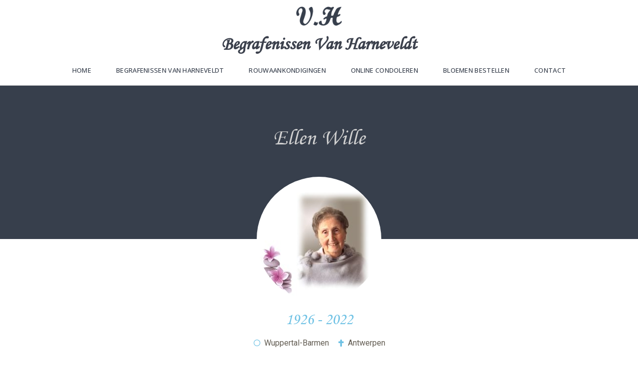

--- FILE ---
content_type: text/html; charset=UTF-8
request_url: https://www.vanharneveldt.be/rouwaankondigingen/ellen-wille/
body_size: 8271
content:
<!doctype html>
<html lang="nl-BE">
<head>
	<meta charset="UTF-8">
		<meta name="viewport" content="width=device-width, initial-scale=1">
	<link rel="profile" href="https://gmpg.org/xfn/11">
	<meta name='robots' content='index, follow, max-image-preview:large, max-snippet:-1, max-video-preview:-1' />

	<!-- This site is optimized with the Yoast SEO plugin v16.8 - https://yoast.com/wordpress/plugins/seo/ -->
	<title>Ellen Wille | Begrafenissen Van Harneveldt</title>
	<link rel="canonical" href="https://www.vanharneveldt.be/rouwaankondigingen/ellen-wille/" />
	<meta property="og:locale" content="nl_BE" />
	<meta property="og:type" content="article" />
	<meta property="og:title" content="Ellen Wille | Begrafenissen Van Harneveldt" />
	<meta property="og:url" content="https://www.vanharneveldt.be/rouwaankondigingen/ellen-wille/" />
	<meta property="og:site_name" content="Begrafenissen Van Harneveldt" />
	<meta property="article:modified_time" content="2022-03-24T10:21:32+00:00" />
	<meta property="og:image" content="https://www.vanharneveldt.be/wp-content/uploads/2022/03/vh-mevr-wille-ellen-25x-2-1.jpg" />
	<meta property="og:image:width" content="1123" />
	<meta property="og:image:height" content="1151" />
	<meta name="twitter:card" content="summary_large_image" />
	<script type="application/ld+json" class="yoast-schema-graph">{"@context":"https://schema.org","@graph":[{"@type":"Organization","@id":"https://www.vanharneveldt.be/#organization","name":"Begrafenissen Van Harneveldt","url":"https://www.vanharneveldt.be/","sameAs":[],"logo":{"@type":"ImageObject","@id":"https://www.vanharneveldt.be/#logo","inLanguage":"nl-BE","url":"https://www.vanharneveldt.be/wp-content/uploads/2021/04/favicon.png","contentUrl":"https://www.vanharneveldt.be/wp-content/uploads/2021/04/favicon.png","width":500,"height":500,"caption":"Begrafenissen Van Harneveldt"},"image":{"@id":"https://www.vanharneveldt.be/#logo"}},{"@type":"WebSite","@id":"https://www.vanharneveldt.be/#website","url":"https://www.vanharneveldt.be/","name":"Begrafenissen Van Harneveldt","description":"Begrafenissen | Crematies | Rouwcentrum | Rouwkransen","publisher":{"@id":"https://www.vanharneveldt.be/#organization"},"potentialAction":[{"@type":"SearchAction","target":{"@type":"EntryPoint","urlTemplate":"https://www.vanharneveldt.be/?s={search_term_string}"},"query-input":"required name=search_term_string"}],"inLanguage":"nl-BE"},{"@type":"ImageObject","@id":"https://www.vanharneveldt.be/rouwaankondigingen/ellen-wille/#primaryimage","inLanguage":"nl-BE","url":"https://www.vanharneveldt.be/wp-content/uploads/2022/03/vh-mevr-wille-ellen-25x-2-1.jpg","contentUrl":"https://www.vanharneveldt.be/wp-content/uploads/2022/03/vh-mevr-wille-ellen-25x-2-1.jpg","width":1123,"height":1151,"caption":"EPSON scanner Image"},{"@type":"WebPage","@id":"https://www.vanharneveldt.be/rouwaankondigingen/ellen-wille/#webpage","url":"https://www.vanharneveldt.be/rouwaankondigingen/ellen-wille/","name":"Ellen Wille | Begrafenissen Van Harneveldt","isPartOf":{"@id":"https://www.vanharneveldt.be/#website"},"primaryImageOfPage":{"@id":"https://www.vanharneveldt.be/rouwaankondigingen/ellen-wille/#primaryimage"},"datePublished":"2022-03-24T10:21:31+00:00","dateModified":"2022-03-24T10:21:32+00:00","breadcrumb":{"@id":"https://www.vanharneveldt.be/rouwaankondigingen/ellen-wille/#breadcrumb"},"inLanguage":"nl-BE","potentialAction":[{"@type":"ReadAction","target":["https://www.vanharneveldt.be/rouwaankondigingen/ellen-wille/"]}]},{"@type":"BreadcrumbList","@id":"https://www.vanharneveldt.be/rouwaankondigingen/ellen-wille/#breadcrumb","itemListElement":[{"@type":"ListItem","position":1,"name":"Home","item":"https://www.vanharneveldt.be/"},{"@type":"ListItem","position":2,"name":"Rouwaankondigingen","item":"https://www.vanharneveldt.be/rouwaankondigingen/"},{"@type":"ListItem","position":3,"name":"Ellen Wille"}]}]}</script>
	<!-- / Yoast SEO plugin. -->


<link rel="alternate" type="application/rss+xml" title="Begrafenissen Van Harneveldt &raquo; Feed" href="https://www.vanharneveldt.be/feed/" />
<link rel="alternate" type="application/rss+xml" title="Begrafenissen Van Harneveldt &raquo; reactiesfeed" href="https://www.vanharneveldt.be/comments/feed/" />
<link rel='stylesheet' id='wp-block-library-css'  href='https://www.vanharneveldt.be/wp-includes/css/dist/block-library/style.min.css?ver=061f6235082111e68c686958ddd08c85' type='text/css' media='all' />
<link rel='stylesheet' id='jet-engine-frontend-css'  href='https://www.vanharneveldt.be/wp-content/plugins/jet-engine/assets/css/frontend.css?ver=2.7.5' type='text/css' media='all' />
<link rel='stylesheet' id='hello-elementor-css'  href='https://www.vanharneveldt.be/wp-content/themes/hello-elementor/style.min.css?ver=2.3.1' type='text/css' media='all' />
<link rel='stylesheet' id='hello-elementor-child-css'  href='https://www.vanharneveldt.be/wp-content/themes/hello-theme-child/style.css?ver=1.0.0' type='text/css' media='all' />
<link rel='stylesheet' id='hello-elementor-theme-style-css'  href='https://www.vanharneveldt.be/wp-content/themes/hello-elementor/theme.min.css?ver=2.3.1' type='text/css' media='all' />
<link rel='stylesheet' id='elementor-icons-css'  href='https://www.vanharneveldt.be/wp-content/plugins/elementor/assets/lib/eicons/css/elementor-icons.min.css?ver=5.11.0' type='text/css' media='all' />
<link rel='stylesheet' id='elementor-animations-css'  href='https://www.vanharneveldt.be/wp-content/plugins/elementor/assets/lib/animations/animations.min.css?ver=3.1.4' type='text/css' media='all' />
<link rel='stylesheet' id='elementor-frontend-css'  href='https://www.vanharneveldt.be/wp-content/plugins/elementor/assets/css/frontend.min.css?ver=3.1.4' type='text/css' media='all' />
<link rel='stylesheet' id='elementor-post-1372-css'  href='https://www.vanharneveldt.be/wp-content/uploads/elementor/css/post-1372.css?ver=1724997151' type='text/css' media='all' />
<link rel='stylesheet' id='elementor-pro-css'  href='https://www.vanharneveldt.be/wp-content/plugins/elementor-pro/assets/css/frontend.min.css?ver=3.2.1' type='text/css' media='all' />
<link rel='stylesheet' id='elementor-global-css'  href='https://www.vanharneveldt.be/wp-content/uploads/elementor/css/global.css?ver=1619100965' type='text/css' media='all' />
<link rel='stylesheet' id='elementor-post-29-css'  href='https://www.vanharneveldt.be/wp-content/uploads/elementor/css/post-29.css?ver=1619100965' type='text/css' media='all' />
<link rel='stylesheet' id='elementor-post-32-css'  href='https://www.vanharneveldt.be/wp-content/uploads/elementor/css/post-32.css?ver=1765565481' type='text/css' media='all' />
<link rel='stylesheet' id='elementor-post-294-css'  href='https://www.vanharneveldt.be/wp-content/uploads/elementor/css/post-294.css?ver=1619166651' type='text/css' media='all' />
<link rel='stylesheet' id='google-fonts-1-css'  href='https://fonts.googleapis.com/css?family=Roboto%3A100%2C100italic%2C200%2C200italic%2C300%2C300italic%2C400%2C400italic%2C500%2C500italic%2C600%2C600italic%2C700%2C700italic%2C800%2C800italic%2C900%2C900italic%7CRoboto+Slab%3A100%2C100italic%2C200%2C200italic%2C300%2C300italic%2C400%2C400italic%2C500%2C500italic%2C600%2C600italic%2C700%2C700italic%2C800%2C800italic%2C900%2C900italic%7COpen+Sans%3A100%2C100italic%2C200%2C200italic%2C300%2C300italic%2C400%2C400italic%2C500%2C500italic%2C600%2C600italic%2C700%2C700italic%2C800%2C800italic%2C900%2C900italic&#038;ver=061f6235082111e68c686958ddd08c85' type='text/css' media='all' />
<link rel='stylesheet' id='elementor-icons-shared-0-css'  href='https://www.vanharneveldt.be/wp-content/plugins/elementor/assets/lib/font-awesome/css/fontawesome.min.css?ver=5.15.1' type='text/css' media='all' />
<link rel='stylesheet' id='elementor-icons-fa-solid-css'  href='https://www.vanharneveldt.be/wp-content/plugins/elementor/assets/lib/font-awesome/css/solid.min.css?ver=5.15.1' type='text/css' media='all' />
<link rel='stylesheet' id='elementor-icons-fa-regular-css'  href='https://www.vanharneveldt.be/wp-content/plugins/elementor/assets/lib/font-awesome/css/regular.min.css?ver=5.15.1' type='text/css' media='all' />
<link rel="https://api.w.org/" href="https://www.vanharneveldt.be/wp-json/" /><link rel="alternate" type="application/json" href="https://www.vanharneveldt.be/wp-json/wp/v2/ouwaankondigingen/796" /><link rel="EditURI" type="application/rsd+xml" title="RSD" href="https://www.vanharneveldt.be/xmlrpc.php?rsd" />
<link rel="wlwmanifest" type="application/wlwmanifest+xml" href="https://www.vanharneveldt.be/wp-includes/wlwmanifest.xml" /> 

<link rel='shortlink' href='https://www.vanharneveldt.be/?p=796' />
<link rel="alternate" type="application/json+oembed" href="https://www.vanharneveldt.be/wp-json/oembed/1.0/embed?url=https%3A%2F%2Fwww.vanharneveldt.be%2Frouwaankondigingen%2Fellen-wille%2F" />
<link rel="alternate" type="text/xml+oembed" href="https://www.vanharneveldt.be/wp-json/oembed/1.0/embed?url=https%3A%2F%2Fwww.vanharneveldt.be%2Frouwaankondigingen%2Fellen-wille%2F&#038;format=xml" />
<link rel="icon" href="https://www.vanharneveldt.be/wp-content/uploads/2021/04/favicon-150x150.png" sizes="32x32" />
<link rel="icon" href="https://www.vanharneveldt.be/wp-content/uploads/2021/04/favicon-300x300.png" sizes="192x192" />
<link rel="apple-touch-icon" href="https://www.vanharneveldt.be/wp-content/uploads/2021/04/favicon-300x300.png" />
<meta name="msapplication-TileImage" content="https://www.vanharneveldt.be/wp-content/uploads/2021/04/favicon-300x300.png" />
</head>
<body data-rsssl=1 class="ouwaankondigingen-template-default single single-ouwaankondigingen postid-796 wp-custom-logo elementor-default elementor-kit-1372 elementor-page-294">

		<div data-elementor-type="header" data-elementor-id="29" class="elementor elementor-29 elementor-location-header" data-elementor-settings="[]">
		<div class="elementor-section-wrap">
					<section class="elementor-section elementor-top-section elementor-element elementor-element-423c5c5 elementor-section-full_width elementor-hidden-tablet elementor-hidden-phone elementor-section-height-default elementor-section-height-default" data-id="423c5c5" data-element_type="section" data-settings="{&quot;background_background&quot;:&quot;classic&quot;}">
						<div class="elementor-container elementor-column-gap-default">
					<div class="elementor-column elementor-col-100 elementor-top-column elementor-element elementor-element-99c53d0" data-id="99c53d0" data-element_type="column">
			<div class="elementor-widget-wrap elementor-element-populated">
								<div class="elementor-element elementor-element-13abe3f elementor-widget elementor-widget-theme-site-logo elementor-widget-image" data-id="13abe3f" data-element_type="widget" data-widget_type="theme-site-logo.default">
				<div class="elementor-widget-container">
					<div class="elementor-image">
											<a href="https://www.vanharneveldt.be">
							<img width="500" height="224" src="https://www.vanharneveldt.be/wp-content/uploads/2021/04/logo.png" class="attachment-full size-full" alt="" loading="lazy" srcset="https://www.vanharneveldt.be/wp-content/uploads/2021/04/logo.png 500w, https://www.vanharneveldt.be/wp-content/uploads/2021/04/logo-300x134.png 300w" sizes="(max-width: 500px) 100vw, 500px" />								</a>
											</div>
				</div>
				</div>
				<div class="elementor-element elementor-element-b416b87 elementor-widget elementor-widget-heading" data-id="b416b87" data-element_type="widget" data-widget_type="heading.default">
				<div class="elementor-widget-container">
			<h1 class="elementor-heading-title elementor-size-default">Begrafenissen Van Harneveldt</h1>		</div>
				</div>
				<div class="elementor-element elementor-element-e6dc070 elementor-nav-menu__align-center elementor-nav-menu--indicator-classic elementor-nav-menu--dropdown-tablet elementor-nav-menu__text-align-aside elementor-nav-menu--toggle elementor-nav-menu--burger elementor-widget elementor-widget-nav-menu" data-id="e6dc070" data-element_type="widget" data-settings="{&quot;layout&quot;:&quot;horizontal&quot;,&quot;toggle&quot;:&quot;burger&quot;}" data-widget_type="nav-menu.default">
				<div class="elementor-widget-container">
						<nav role="navigation" class="elementor-nav-menu--main elementor-nav-menu__container elementor-nav-menu--layout-horizontal e--pointer-framed e--animation-fade"><ul id="menu-1-e6dc070" class="elementor-nav-menu"><li class="menu-item menu-item-type-post_type menu-item-object-page menu-item-home menu-item-23"><a href="https://www.vanharneveldt.be/" class="elementor-item">Home</a></li>
<li class="menu-item menu-item-type-post_type menu-item-object-page menu-item-24"><a href="https://www.vanharneveldt.be/begrafenissen-van-harneveldt/" class="elementor-item">Begrafenissen Van Harneveldt</a></li>
<li class="menu-item menu-item-type-post_type menu-item-object-page menu-item-28"><a href="https://www.vanharneveldt.be/overzicht-rouwaankondigingen/" class="elementor-item">Rouwaankondigingen</a></li>
<li class="menu-item menu-item-type-post_type menu-item-object-page menu-item-27"><a href="https://www.vanharneveldt.be/online-condoleren/" class="elementor-item">Online Condoleren</a></li>
<li class="menu-item menu-item-type-post_type menu-item-object-page menu-item-25"><a href="https://www.vanharneveldt.be/bloemen-bestellen/" class="elementor-item">Bloemen Bestellen</a></li>
<li class="menu-item menu-item-type-post_type menu-item-object-page menu-item-26"><a href="https://www.vanharneveldt.be/contact/" class="elementor-item">Contact</a></li>
</ul></nav>
					<div class="elementor-menu-toggle" role="button" tabindex="0" aria-label="Menu Toggle" aria-expanded="false">
			<i class="eicon-menu-bar" aria-hidden="true"></i>
			<span class="elementor-screen-only">Menu</span>
		</div>
			<nav class="elementor-nav-menu--dropdown elementor-nav-menu__container" role="navigation" aria-hidden="true"><ul id="menu-2-e6dc070" class="elementor-nav-menu"><li class="menu-item menu-item-type-post_type menu-item-object-page menu-item-home menu-item-23"><a href="https://www.vanharneveldt.be/" class="elementor-item">Home</a></li>
<li class="menu-item menu-item-type-post_type menu-item-object-page menu-item-24"><a href="https://www.vanharneveldt.be/begrafenissen-van-harneveldt/" class="elementor-item">Begrafenissen Van Harneveldt</a></li>
<li class="menu-item menu-item-type-post_type menu-item-object-page menu-item-28"><a href="https://www.vanharneveldt.be/overzicht-rouwaankondigingen/" class="elementor-item">Rouwaankondigingen</a></li>
<li class="menu-item menu-item-type-post_type menu-item-object-page menu-item-27"><a href="https://www.vanharneveldt.be/online-condoleren/" class="elementor-item">Online Condoleren</a></li>
<li class="menu-item menu-item-type-post_type menu-item-object-page menu-item-25"><a href="https://www.vanharneveldt.be/bloemen-bestellen/" class="elementor-item">Bloemen Bestellen</a></li>
<li class="menu-item menu-item-type-post_type menu-item-object-page menu-item-26"><a href="https://www.vanharneveldt.be/contact/" class="elementor-item">Contact</a></li>
</ul></nav>
				</div>
				</div>
					</div>
		</div>
							</div>
		</section>
				<section class="elementor-section elementor-top-section elementor-element elementor-element-71ccb42 elementor-section-full_width elementor-hidden-desktop elementor-section-height-default elementor-section-height-default" data-id="71ccb42" data-element_type="section" data-settings="{&quot;background_background&quot;:&quot;classic&quot;}">
						<div class="elementor-container elementor-column-gap-narrow">
					<div class="elementor-column elementor-col-50 elementor-top-column elementor-element elementor-element-4d3b52e" data-id="4d3b52e" data-element_type="column">
			<div class="elementor-widget-wrap elementor-element-populated">
								<div class="elementor-element elementor-element-6869172 elementor-widget elementor-widget-theme-site-logo elementor-widget-image" data-id="6869172" data-element_type="widget" data-widget_type="theme-site-logo.default">
				<div class="elementor-widget-container">
					<div class="elementor-image">
											<a href="https://www.vanharneveldt.be">
							<img width="500" height="224" src="https://www.vanharneveldt.be/wp-content/uploads/2021/04/logo.png" class="attachment-full size-full" alt="" loading="lazy" srcset="https://www.vanharneveldt.be/wp-content/uploads/2021/04/logo.png 500w, https://www.vanharneveldt.be/wp-content/uploads/2021/04/logo-300x134.png 300w" sizes="(max-width: 500px) 100vw, 500px" />								</a>
											</div>
				</div>
				</div>
					</div>
		</div>
				<div class="elementor-column elementor-col-50 elementor-top-column elementor-element elementor-element-5529751" data-id="5529751" data-element_type="column">
			<div class="elementor-widget-wrap elementor-element-populated">
								<div class="elementor-element elementor-element-974d32f elementor-tablet-align-right elementor-mobile-align-right elementor-widget elementor-widget-button" data-id="974d32f" data-element_type="widget" data-widget_type="button.default">
				<div class="elementor-widget-container">
					<div class="elementor-button-wrapper">
			<a href="#elementor-action%3Aaction%3Dpopup%3Aopen%26settings%3DeyJpZCI6IjMzNSIsInRvZ2dsZSI6dHJ1ZX0%3D" class="elementor-button-link elementor-button elementor-size-sm" role="button">
						<span class="elementor-button-content-wrapper">
						<span class="elementor-button-icon elementor-align-icon-right">
				<i aria-hidden="true" class="fas fa-bars"></i>			</span>
						<span class="elementor-button-text">Menu</span>
		</span>
					</a>
		</div>
				</div>
				</div>
					</div>
		</div>
							</div>
		</section>
				</div>
		</div>
				<div data-elementor-type="single-post" data-elementor-id="294" class="elementor elementor-294 elementor-location-single post-796 ouwaankondigingen type-ouwaankondigingen status-publish has-post-thumbnail hentry" data-elementor-settings="[]">
		<div class="elementor-section-wrap">
					<section class="elementor-section elementor-top-section elementor-element elementor-element-bd63235 elementor-section-height-min-height elementor-section-boxed elementor-section-height-default elementor-section-items-middle" data-id="bd63235" data-element_type="section" data-settings="{&quot;background_background&quot;:&quot;classic&quot;}">
						<div class="elementor-container elementor-column-gap-default">
					<div class="elementor-column elementor-col-100 elementor-top-column elementor-element elementor-element-2902c08" data-id="2902c08" data-element_type="column">
			<div class="elementor-widget-wrap elementor-element-populated">
								<div class="elementor-element elementor-element-74d3984 elementor-widget elementor-widget-heading" data-id="74d3984" data-element_type="widget" data-widget_type="heading.default">
				<div class="elementor-widget-container">
			<h2 class="elementor-heading-title elementor-size-default">Ellen Wille</h2>		</div>
				</div>
					</div>
		</div>
							</div>
		</section>
				<section class="elementor-section elementor-top-section elementor-element elementor-element-8e328a3 elementor-section-boxed elementor-section-height-default elementor-section-height-default" data-id="8e328a3" data-element_type="section">
						<div class="elementor-container elementor-column-gap-default">
					<div class="elementor-column elementor-col-100 elementor-top-column elementor-element elementor-element-d3c8cd7" data-id="d3c8cd7" data-element_type="column">
			<div class="elementor-widget-wrap elementor-element-populated">
								<div class="elementor-element elementor-element-9e5cb98 elementor-widget elementor-widget-image" data-id="9e5cb98" data-element_type="widget" data-widget_type="image.default">
				<div class="elementor-widget-container">
					<div class="elementor-image">
										<img src="https://www.vanharneveldt.be/wp-content/uploads/elementor/thumbs/vh-mevr-wille-ellen-25x-2-1-pmc0hmxzbmp5b0l417qt3xvimm00mozg69b51vbzno.jpg" title="EPSON scanner Image" alt="EPSON scanner Image" />											</div>
				</div>
				</div>
				<div class="elementor-element elementor-element-dc2c969 elementor-widget elementor-widget-heading" data-id="dc2c969" data-element_type="widget" data-widget_type="heading.default">
				<div class="elementor-widget-container">
			<h2 class="elementor-heading-title elementor-size-default">1926 - 2022</h2>		</div>
				</div>
				<div class="elementor-element elementor-element-653f482 elementor-icon-list--layout-inline elementor-align-center elementor-list-item-link-full_width elementor-widget elementor-widget-icon-list" data-id="653f482" data-element_type="widget" data-widget_type="icon-list.default">
				<div class="elementor-widget-container">
					<ul class="elementor-icon-list-items elementor-inline-items">
							<li class="elementor-icon-list-item elementor-inline-item">
											<span class="elementor-icon-list-icon">
							<i aria-hidden="true" class="far fa-circle"></i>						</span>
										<span class="elementor-icon-list-text">Wuppertal-Barmen</span>
									</li>
								<li class="elementor-icon-list-item elementor-inline-item">
											<span class="elementor-icon-list-icon">
							<i aria-hidden="true" class="fas fa-cross"></i>						</span>
										<span class="elementor-icon-list-text">Antwerpen</span>
									</li>
						</ul>
				</div>
				</div>
				<section class="elementor-section elementor-inner-section elementor-element elementor-element-852994e elementor-section-boxed elementor-section-height-default elementor-section-height-default" data-id="852994e" data-element_type="section">
						<div class="elementor-container elementor-column-gap-default">
					<div class="elementor-column elementor-col-50 elementor-inner-column elementor-element elementor-element-9f173b9" data-id="9f173b9" data-element_type="column">
			<div class="elementor-widget-wrap elementor-element-populated">
								<div class="elementor-element elementor-element-c7c235b elementor-align-justify elementor-widget elementor-widget-button" data-id="c7c235b" data-element_type="widget" data-widget_type="button.default">
				<div class="elementor-widget-container">
					<div class="elementor-button-wrapper">
			<a href="https://www.vanharneveldt.be/wp-content/uploads/2022/03/XFOTOWILLE-Ellen-Groot2-M2022.pdf" target="_blank" class="elementor-button-link elementor-button elementor-size-sm" role="button">
						<span class="elementor-button-content-wrapper">
						<span class="elementor-button-text">Bericht</span>
		</span>
					</a>
		</div>
				</div>
				</div>
					</div>
		</div>
				<div class="elementor-column elementor-col-50 elementor-inner-column elementor-element elementor-element-8390773" data-id="8390773" data-element_type="column">
			<div class="elementor-widget-wrap elementor-element-populated">
								<div class="elementor-element elementor-element-f454a50 elementor-align-justify elementor-widget elementor-widget-button" data-id="f454a50" data-element_type="widget" data-widget_type="button.default">
				<div class="elementor-widget-container">
					<div class="elementor-button-wrapper">
			<a href="https://www.vanharneveldt.be/bloemen-bestellen/" class="elementor-button-link elementor-button elementor-size-sm" role="button">
						<span class="elementor-button-content-wrapper">
						<span class="elementor-button-text">Bloemen bestellen</span>
		</span>
					</a>
		</div>
				</div>
				</div>
					</div>
		</div>
							</div>
		</section>
				<div class="elementor-element elementor-element-38fd3bd elementor-align-center elementor-widget elementor-widget-button" data-id="38fd3bd" data-element_type="widget" data-widget_type="button.default">
				<div class="elementor-widget-container">
					<div class="elementor-button-wrapper">
			<a href="https://www.vanharneveldt.be/overzicht-rouwaankondigingen/" class="elementor-button-link elementor-button elementor-size-sm" role="button">
						<span class="elementor-button-content-wrapper">
						<span class="elementor-button-icon elementor-align-icon-left">
				<i aria-hidden="true" class="fas fa-long-arrow-alt-left"></i>			</span>
						<span class="elementor-button-text">Terug naar het overzicht</span>
		</span>
					</a>
		</div>
				</div>
				</div>
					</div>
		</div>
							</div>
		</section>
				</div>
		</div>
				<div data-elementor-type="footer" data-elementor-id="32" class="elementor elementor-32 elementor-location-footer" data-elementor-settings="[]">
		<div class="elementor-section-wrap">
					<footer class="elementor-section elementor-top-section elementor-element elementor-element-2eb5384 elementor-section-boxed elementor-section-height-default elementor-section-height-default" data-id="2eb5384" data-element_type="section" data-settings="{&quot;background_background&quot;:&quot;classic&quot;}">
						<div class="elementor-container elementor-column-gap-default">
					<div class="elementor-column elementor-col-33 elementor-top-column elementor-element elementor-element-785091f" data-id="785091f" data-element_type="column">
			<div class="elementor-widget-wrap elementor-element-populated">
								<div class="elementor-element elementor-element-221f6f6 elementor-view-default elementor-widget elementor-widget-icon" data-id="221f6f6" data-element_type="widget" data-widget_type="icon.default">
				<div class="elementor-widget-container">
					<div class="elementor-icon-wrapper">
			<div class="elementor-icon">
			<svg xmlns="http://www.w3.org/2000/svg" xmlns:xlink="http://www.w3.org/1999/xlink" id="Laag_1" x="0px" y="0px" viewBox="0 0 500 224" style="enable-background:new 0 0 500 224;" xml:space="preserve">
<style type="text/css">
	.st0{fill:#464F58;}
</style>
<g>
	<path class="st0" d="M475.01,158.95c3.86,4.86,3.34,9.7,2.02,13.7c-4.32,13.14-41.9,34.86-56.57,33.25   c-18.29-2.01-29.49-15.65-34.16-39.65c-2.51-12.91,0.68-25.66,0.6-38.75c-15.36-2.96-20.81,2.77-24.34,16.94   c-10.92,43.85-45.7,67.38-84.4,59.31c-1.91-0.4-3.82-0.85-5.65-1.5c-11.3-3.98-22.25-8.94-24.27-22.37   c-1.32-8.82,6.99-16.47,22.92-23.15c6.58,4.9,5.29,12.47,6.31,19.3c1.1,7.36,3.5,14.18,11.83,15.89   c8.37,1.72,15.42-1.08,20.49-8.17c10-14.01,13.72-29.97,15.88-46.72c-11.54-2.99-17.61,5.88-26.08,8.88   c-6.48-5.8-5.54-11.03,0.43-15.98c6.5-5.4,13.31-10.32,21.61-12.74c4.44-1.29,8.62-2.91,10.11-8.1   c3.21-11.18,5.27-22.97,11.92-32.7c6.14-8.99,13.56-17.1,21.36-26.77c-11.32-2.58-21.06-4.71-30.76-7.03   c-11.3-2.7-18.71,3.15-24.96,11.31c-6.51,8.49-3.42,16.01,3.29,22.43c4.99,4.77,6.56,9.34,2.09,15.16   c-3.22,4.2-6.61,8.27-12.44,8.3c-7.26,0.03-9.59-5.67-12-11.07c-7.6-16.98,3.31-45.4,23.38-59.25   c13.86-9.57,28.81-14.87,45.84-8.05c8.64,3.46,17.05,4.76,25.87-1.03c6.96-4.57,12.29-1.03,15.05,6.43   c-20.49,29.02-26.01,44.6-27.94,79.27c12.73,3.1,22.32,2.43,25.94-13.72c3.12-13.93,12.9-25.4,18.34-38.46   c10.48-25.16,30.91-32.29,58.37-35.41c-13.67,26.85-31.51,49.27-36.61,77.1c10.25,5.09,14.28-7.61,24.28-4.52   c4.2,12.35-4.98,16.86-13.98,22.15c-6.98,4.1-17.91,2.8-20.69,12.47c-3.04,10.59-4.88,21.7-3.48,32.83   c2.51,19.88,16.63,26.39,33.15,15.16C463.93,169.46,469.21,163.95,475.01,158.95z"></path>
	<path class="st0" d="M190.44,61.79c-5.55,46.13-17.65,89.87-52.28,124.15c-5.01,4.96-10.76,9.61-16.96,12.88   c-28.69,15.14-57.54,0.47-62.63-31.51c-2.96-18.62,2.47-36.01,8.01-53.38c5.28-16.58,10.46-33.19,15.6-49.82   c1.96-6.32,2.64-12.8,0.68-19.23c-3.48-11.48-12.41-14.66-22.64-8.23c-15,9.42-21.3,31.14-11.69,45.74   c4.68,7.11,6.05,12.53,1.16,19.26c-7.6,10.46-19.53,9.55-24.17-2.58c-8.29-21.66-0.98-40.95,11.79-58.4   c11.43-15.61,26.81-24.56,46.92-22.33c15.91,1.76,27.49,13.79,31.3,32.75c4.52,22.54-1.68,43.75-8.91,64.81   c-4.63,13.48-9.21,27.02-12.87,40.78c-3.01,11.32-1.76,22.55,9.18,29.38c11.73,7.32,20.04-2.15,27.17-8.7   c26.03-23.94,47.27-83.59,25-123.56c-4.47-8.02-10.97-16.7,0.18-25.79c18.2-14.83,28.1-11.54,32.42,11.91   C189,46.95,189.5,54.1,190.44,61.79z"></path>
	<path class="st0" d="M206.99,165.08c11.3,7.01,21.48,11.87,33.65,9.35c-6.47,32.04-20.06,38.1-45.9,20.76   C198.47,186.03,202.29,176.64,206.99,165.08z"></path>
</g>
</svg>			</div>
		</div>
				</div>
				</div>
					</div>
		</div>
				<div class="elementor-column elementor-col-33 elementor-top-column elementor-element elementor-element-86afad4" data-id="86afad4" data-element_type="column">
			<div class="elementor-widget-wrap elementor-element-populated">
								<div class="elementor-element elementor-element-599b591 elementor-widget elementor-widget-heading" data-id="599b591" data-element_type="widget" data-widget_type="heading.default">
				<div class="elementor-widget-container">
			<h2 class="elementor-heading-title elementor-size-default">Van Harneveldt bv</h2>		</div>
				</div>
				<div class="elementor-element elementor-element-2193b7e elementor-align-left elementor-mobile-align-center elementor-icon-list--layout-traditional elementor-list-item-link-full_width elementor-widget elementor-widget-global elementor-global-259 elementor-widget-icon-list" data-id="2193b7e" data-element_type="widget" data-widget_type="icon-list.default">
				<div class="elementor-widget-container">
					<ul class="elementor-icon-list-items">
							<li class="elementor-icon-list-item">
										<span class="elementor-icon-list-text">Confortalei 234</span>
									</li>
								<li class="elementor-icon-list-item">
										<span class="elementor-icon-list-text"> 2100 Deurne</span>
									</li>
						</ul>
				</div>
				</div>
				<div class="elementor-element elementor-element-999c53f elementor-align-left elementor-mobile-align-center elementor-icon-list--layout-traditional elementor-list-item-link-full_width elementor-widget elementor-widget-global elementor-global-262 elementor-widget-icon-list" data-id="999c53f" data-element_type="widget" data-widget_type="icon-list.default">
				<div class="elementor-widget-container">
					<ul class="elementor-icon-list-items">
							<li class="elementor-icon-list-item">
					<a href="tel:03%20324%2045%2078">					<span class="elementor-icon-list-text">03 324 45 78 of 0475/44.47.41</span>
											</a>
									</li>
								<li class="elementor-icon-list-item">
					<a href="mailto:info@vanharneveldt.be">					<span class="elementor-icon-list-text">info@vanharneveldt.be</span>
											</a>
									</li>
						</ul>
				</div>
				</div>
				<div class="elementor-element elementor-element-cfaba1a elementor-widget elementor-widget-text-editor" data-id="cfaba1a" data-element_type="widget" data-widget_type="text-editor.default">
				<div class="elementor-widget-container">
					<div class="elementor-text-editor elementor-clearfix"><p>Ma-Vr van 9u-18u<br />Za-zon en feestdagen op afspraak<br />24u/24u telefonisch beschikbaar</p><p>Mobiel: 0475/44.47.41</p></div>
				</div>
				</div>
					</div>
		</div>
				<div class="elementor-column elementor-col-33 elementor-top-column elementor-element elementor-element-70e3ffd elementor-hidden-phone" data-id="70e3ffd" data-element_type="column">
			<div class="elementor-widget-wrap elementor-element-populated">
								<div class="elementor-element elementor-element-88d1c11 elementor-nav-menu--dropdown-none elementor-nav-menu--indicator-classic elementor-widget elementor-widget-nav-menu" data-id="88d1c11" data-element_type="widget" data-settings="{&quot;layout&quot;:&quot;vertical&quot;}" data-widget_type="nav-menu.default">
				<div class="elementor-widget-container">
						<nav role="navigation" class="elementor-nav-menu--main elementor-nav-menu__container elementor-nav-menu--layout-vertical e--pointer-none"><ul id="menu-1-88d1c11" class="elementor-nav-menu sm-vertical"><li class="menu-item menu-item-type-post_type menu-item-object-page menu-item-home menu-item-23"><a href="https://www.vanharneveldt.be/" class="elementor-item">Home</a></li>
<li class="menu-item menu-item-type-post_type menu-item-object-page menu-item-24"><a href="https://www.vanharneveldt.be/begrafenissen-van-harneveldt/" class="elementor-item">Begrafenissen Van Harneveldt</a></li>
<li class="menu-item menu-item-type-post_type menu-item-object-page menu-item-28"><a href="https://www.vanharneveldt.be/overzicht-rouwaankondigingen/" class="elementor-item">Rouwaankondigingen</a></li>
<li class="menu-item menu-item-type-post_type menu-item-object-page menu-item-27"><a href="https://www.vanharneveldt.be/online-condoleren/" class="elementor-item">Online Condoleren</a></li>
<li class="menu-item menu-item-type-post_type menu-item-object-page menu-item-25"><a href="https://www.vanharneveldt.be/bloemen-bestellen/" class="elementor-item">Bloemen Bestellen</a></li>
<li class="menu-item menu-item-type-post_type menu-item-object-page menu-item-26"><a href="https://www.vanharneveldt.be/contact/" class="elementor-item">Contact</a></li>
</ul></nav>
					<div class="elementor-menu-toggle" role="button" tabindex="0" aria-label="Menu Toggle" aria-expanded="false">
			<i class="eicon-menu-bar" aria-hidden="true"></i>
			<span class="elementor-screen-only">Menu</span>
		</div>
			<nav class="elementor-nav-menu--dropdown elementor-nav-menu__container" role="navigation" aria-hidden="true"><ul id="menu-2-88d1c11" class="elementor-nav-menu sm-vertical"><li class="menu-item menu-item-type-post_type menu-item-object-page menu-item-home menu-item-23"><a href="https://www.vanharneveldt.be/" class="elementor-item">Home</a></li>
<li class="menu-item menu-item-type-post_type menu-item-object-page menu-item-24"><a href="https://www.vanharneveldt.be/begrafenissen-van-harneveldt/" class="elementor-item">Begrafenissen Van Harneveldt</a></li>
<li class="menu-item menu-item-type-post_type menu-item-object-page menu-item-28"><a href="https://www.vanharneveldt.be/overzicht-rouwaankondigingen/" class="elementor-item">Rouwaankondigingen</a></li>
<li class="menu-item menu-item-type-post_type menu-item-object-page menu-item-27"><a href="https://www.vanharneveldt.be/online-condoleren/" class="elementor-item">Online Condoleren</a></li>
<li class="menu-item menu-item-type-post_type menu-item-object-page menu-item-25"><a href="https://www.vanharneveldt.be/bloemen-bestellen/" class="elementor-item">Bloemen Bestellen</a></li>
<li class="menu-item menu-item-type-post_type menu-item-object-page menu-item-26"><a href="https://www.vanharneveldt.be/contact/" class="elementor-item">Contact</a></li>
</ul></nav>
				</div>
				</div>
					</div>
		</div>
							</div>
		</footer>
				<footer class="elementor-section elementor-top-section elementor-element elementor-element-97edc87 elementor-section-boxed elementor-section-height-default elementor-section-height-default" data-id="97edc87" data-element_type="section" data-settings="{&quot;background_background&quot;:&quot;classic&quot;}">
						<div class="elementor-container elementor-column-gap-default">
					<div class="elementor-column elementor-col-100 elementor-top-column elementor-element elementor-element-f02dc76" data-id="f02dc76" data-element_type="column">
			<div class="elementor-widget-wrap elementor-element-populated">
								<div class="elementor-element elementor-element-18fd70f elementor-widget elementor-widget-heading" data-id="18fd70f" data-element_type="widget" data-widget_type="heading.default">
				<div class="elementor-widget-container">
			<h6 class="elementor-heading-title elementor-size-default">&copy; 2021 Begrafenissen Van Harneveldt . webdesign by <a href="https://procor.be" target="_blank">Procor</a> . <a href="https://procor.be/wp-content/uploads/2018/08/GDPR.pdf" target="_blank">GDPR</a></h6>		</div>
				</div>
					</div>
		</div>
							</div>
		</footer>
				</div>
		</div>
		
		<div data-elementor-type="popup" data-elementor-id="335" class="elementor elementor-335 elementor-location-popup" data-elementor-settings="{&quot;entrance_animation&quot;:&quot;zoomIn&quot;,&quot;exit_animation&quot;:&quot;zoomIn&quot;,&quot;entrance_animation_duration&quot;:{&quot;unit&quot;:&quot;px&quot;,&quot;size&quot;:1.5,&quot;sizes&quot;:[]},&quot;timing&quot;:[]}">
		<div class="elementor-section-wrap">
					<section class="elementor-section elementor-top-section elementor-element elementor-element-8d8cc36 elementor-section-height-full elementor-section-boxed elementor-section-height-default elementor-section-items-middle" data-id="8d8cc36" data-element_type="section">
						<div class="elementor-container elementor-column-gap-default">
					<div class="elementor-column elementor-col-100 elementor-top-column elementor-element elementor-element-6f08938" data-id="6f08938" data-element_type="column">
			<div class="elementor-widget-wrap elementor-element-populated">
								<div class="elementor-element elementor-element-46a7da4 elementor-widget elementor-widget-image" data-id="46a7da4" data-element_type="widget" data-widget_type="image.default">
				<div class="elementor-widget-container">
					<div class="elementor-image">
										<img width="1" height="1" src="https://www.vanharneveldt.be/wp-content/uploads/2021/04/logo-footer.svg" class="attachment-large size-large" alt="" loading="lazy" />											</div>
				</div>
				</div>
				<div class="elementor-element elementor-element-ee1d9c1 elementor-widget elementor-widget-heading" data-id="ee1d9c1" data-element_type="widget" data-widget_type="heading.default">
				<div class="elementor-widget-container">
			<h2 class="elementor-heading-title elementor-size-default">Begrafenissen Van Harneveldt</h2>		</div>
				</div>
				<div class="elementor-element elementor-element-cf78207 elementor-nav-menu__align-center elementor-nav-menu--dropdown-none elementor-nav-menu--indicator-classic elementor-widget elementor-widget-nav-menu" data-id="cf78207" data-element_type="widget" data-settings="{&quot;layout&quot;:&quot;vertical&quot;}" data-widget_type="nav-menu.default">
				<div class="elementor-widget-container">
						<nav role="navigation" class="elementor-nav-menu--main elementor-nav-menu__container elementor-nav-menu--layout-vertical e--pointer-none"><ul id="menu-1-cf78207" class="elementor-nav-menu sm-vertical"><li class="menu-item menu-item-type-post_type menu-item-object-page menu-item-home menu-item-23"><a href="https://www.vanharneveldt.be/" class="elementor-item">Home</a></li>
<li class="menu-item menu-item-type-post_type menu-item-object-page menu-item-24"><a href="https://www.vanharneveldt.be/begrafenissen-van-harneveldt/" class="elementor-item">Begrafenissen Van Harneveldt</a></li>
<li class="menu-item menu-item-type-post_type menu-item-object-page menu-item-28"><a href="https://www.vanharneveldt.be/overzicht-rouwaankondigingen/" class="elementor-item">Rouwaankondigingen</a></li>
<li class="menu-item menu-item-type-post_type menu-item-object-page menu-item-27"><a href="https://www.vanharneveldt.be/online-condoleren/" class="elementor-item">Online Condoleren</a></li>
<li class="menu-item menu-item-type-post_type menu-item-object-page menu-item-25"><a href="https://www.vanharneveldt.be/bloemen-bestellen/" class="elementor-item">Bloemen Bestellen</a></li>
<li class="menu-item menu-item-type-post_type menu-item-object-page menu-item-26"><a href="https://www.vanharneveldt.be/contact/" class="elementor-item">Contact</a></li>
</ul></nav>
					<div class="elementor-menu-toggle" role="button" tabindex="0" aria-label="Menu Toggle" aria-expanded="false">
			<i class="eicon-menu-bar" aria-hidden="true"></i>
			<span class="elementor-screen-only">Menu</span>
		</div>
			<nav class="elementor-nav-menu--dropdown elementor-nav-menu__container" role="navigation" aria-hidden="true"><ul id="menu-2-cf78207" class="elementor-nav-menu sm-vertical"><li class="menu-item menu-item-type-post_type menu-item-object-page menu-item-home menu-item-23"><a href="https://www.vanharneveldt.be/" class="elementor-item">Home</a></li>
<li class="menu-item menu-item-type-post_type menu-item-object-page menu-item-24"><a href="https://www.vanharneveldt.be/begrafenissen-van-harneveldt/" class="elementor-item">Begrafenissen Van Harneveldt</a></li>
<li class="menu-item menu-item-type-post_type menu-item-object-page menu-item-28"><a href="https://www.vanharneveldt.be/overzicht-rouwaankondigingen/" class="elementor-item">Rouwaankondigingen</a></li>
<li class="menu-item menu-item-type-post_type menu-item-object-page menu-item-27"><a href="https://www.vanharneveldt.be/online-condoleren/" class="elementor-item">Online Condoleren</a></li>
<li class="menu-item menu-item-type-post_type menu-item-object-page menu-item-25"><a href="https://www.vanharneveldt.be/bloemen-bestellen/" class="elementor-item">Bloemen Bestellen</a></li>
<li class="menu-item menu-item-type-post_type menu-item-object-page menu-item-26"><a href="https://www.vanharneveldt.be/contact/" class="elementor-item">Contact</a></li>
</ul></nav>
				</div>
				</div>
				<div class="elementor-element elementor-element-be1623f elementor-align-center elementor-widget elementor-widget-button" data-id="be1623f" data-element_type="widget" data-widget_type="button.default">
				<div class="elementor-widget-container">
					<div class="elementor-button-wrapper">
			<a href="#elementor-action%3Aaction%3Dpopup%3Aclose%26settings%3DeyJkb19ub3Rfc2hvd19hZ2FpbiI6IiJ9" class="elementor-button-link elementor-button elementor-size-sm" role="button">
						<span class="elementor-button-content-wrapper">
						<span class="elementor-button-text">Menu sluiten</span>
		</span>
					</a>
		</div>
				</div>
				</div>
					</div>
		</div>
							</div>
		</section>
				</div>
		</div>
		<link rel='stylesheet' id='elementor-post-335-css'  href='https://www.vanharneveldt.be/wp-content/uploads/elementor/css/post-335.css?ver=1619100965' type='text/css' media='all' />
<script type='text/javascript' src='https://www.vanharneveldt.be/wp-includes/js/wp-embed.min.js?ver=061f6235082111e68c686958ddd08c85' id='wp-embed-js'></script>
<script type='text/javascript' src='https://www.vanharneveldt.be/wp-includes/js/jquery/jquery.min.js?ver=3.6.0' id='jquery-core-js'></script>
<script type='text/javascript' src='https://www.vanharneveldt.be/wp-includes/js/jquery/jquery-migrate.min.js?ver=3.3.2' id='jquery-migrate-js'></script>
<script type='text/javascript' src='https://www.vanharneveldt.be/wp-content/plugins/elementor-pro/assets/lib/smartmenus/jquery.smartmenus.min.js?ver=1.0.1' id='smartmenus-js'></script>
<script type='text/javascript' src='https://www.vanharneveldt.be/wp-content/plugins/elementor-pro/assets/js/webpack-pro.runtime.min.js?ver=3.2.1' id='elementor-pro-webpack-runtime-js'></script>
<script type='text/javascript' src='https://www.vanharneveldt.be/wp-content/plugins/elementor/assets/js/webpack.runtime.min.js?ver=3.1.4' id='elementor-webpack-runtime-js'></script>
<script type='text/javascript' src='https://www.vanharneveldt.be/wp-content/plugins/elementor/assets/js/frontend-modules.min.js?ver=3.1.4' id='elementor-frontend-modules-js'></script>
<script type='text/javascript' src='https://www.vanharneveldt.be/wp-content/plugins/elementor-pro/assets/lib/sticky/jquery.sticky.min.js?ver=3.2.1' id='elementor-sticky-js'></script>
<script type='text/javascript' id='elementor-pro-frontend-js-before'>
var ElementorProFrontendConfig = {"ajaxurl":"https:\/\/www.vanharneveldt.be\/wp-admin\/admin-ajax.php","nonce":"ed9483fd4e","urls":{"assets":"https:\/\/www.vanharneveldt.be\/wp-content\/plugins\/elementor-pro\/assets\/"},"i18n":{"toc_no_headings_found":"No headings were found on this page."},"shareButtonsNetworks":{"facebook":{"title":"Facebook","has_counter":true},"twitter":{"title":"Twitter"},"google":{"title":"Google+","has_counter":true},"linkedin":{"title":"LinkedIn","has_counter":true},"pinterest":{"title":"Pinterest","has_counter":true},"reddit":{"title":"Reddit","has_counter":true},"vk":{"title":"VK","has_counter":true},"odnoklassniki":{"title":"OK","has_counter":true},"tumblr":{"title":"Tumblr"},"digg":{"title":"Digg"},"skype":{"title":"Skype"},"stumbleupon":{"title":"StumbleUpon","has_counter":true},"mix":{"title":"Mix"},"telegram":{"title":"Telegram"},"pocket":{"title":"Pocket","has_counter":true},"xing":{"title":"XING","has_counter":true},"whatsapp":{"title":"WhatsApp"},"email":{"title":"Email"},"print":{"title":"Print"}},"facebook_sdk":{"lang":"nl_BE","app_id":""},"lottie":{"defaultAnimationUrl":"https:\/\/www.vanharneveldt.be\/wp-content\/plugins\/elementor-pro\/modules\/lottie\/assets\/animations\/default.json"}};
</script>
<script type='text/javascript' src='https://www.vanharneveldt.be/wp-content/plugins/elementor-pro/assets/js/frontend.min.js?ver=3.2.1' id='elementor-pro-frontend-js'></script>
<script type='text/javascript' src='https://www.vanharneveldt.be/wp-includes/js/jquery/ui/core.min.js?ver=1.12.1' id='jquery-ui-core-js'></script>
<script type='text/javascript' src='https://www.vanharneveldt.be/wp-content/plugins/elementor/assets/lib/dialog/dialog.min.js?ver=4.8.1' id='elementor-dialog-js'></script>
<script type='text/javascript' src='https://www.vanharneveldt.be/wp-content/plugins/elementor/assets/lib/waypoints/waypoints.min.js?ver=4.0.2' id='elementor-waypoints-js'></script>
<script type='text/javascript' src='https://www.vanharneveldt.be/wp-content/plugins/elementor/assets/lib/share-link/share-link.min.js?ver=3.1.4' id='share-link-js'></script>
<script type='text/javascript' src='https://www.vanharneveldt.be/wp-content/plugins/elementor/assets/lib/swiper/swiper.min.js?ver=5.3.6' id='swiper-js'></script>
<script type='text/javascript' id='elementor-frontend-js-before'>
var elementorFrontendConfig = {"environmentMode":{"edit":false,"wpPreview":false,"isScriptDebug":false,"isImprovedAssetsLoading":false},"i18n":{"shareOnFacebook":"Share on Facebook","shareOnTwitter":"Share on Twitter","pinIt":"Pin it","download":"Download","downloadImage":"Download image","fullscreen":"Volledig scherm","zoom":"Zoom","share":"Delen","playVideo":"Video afspelen","previous":"Vorige","next":"Volgende","close":"Sluiten"},"is_rtl":false,"breakpoints":{"xs":0,"sm":480,"md":768,"lg":1025,"xl":1440,"xxl":1600},"version":"3.1.4","is_static":false,"experimentalFeatures":{"e_dom_optimization":true,"a11y_improvements":true,"landing-pages":true,"form-submissions":true},"urls":{"assets":"https:\/\/www.vanharneveldt.be\/wp-content\/plugins\/elementor\/assets\/"},"settings":{"page":[],"editorPreferences":[]},"kit":{"global_image_lightbox":"yes","lightbox_enable_counter":"yes","lightbox_enable_fullscreen":"yes","lightbox_enable_zoom":"yes","lightbox_enable_share":"yes","lightbox_title_src":"title","lightbox_description_src":"description"},"post":{"id":796,"title":"Ellen%20Wille%20%E2%80%93%20Begrafenissen%20Van%20Harneveldt","excerpt":"","featuredImage":"https:\/\/www.vanharneveldt.be\/wp-content\/uploads\/2022\/03\/vh-mevr-wille-ellen-25x-2-1-999x1024.jpg"}};
</script>
<script type='text/javascript' src='https://www.vanharneveldt.be/wp-content/plugins/elementor/assets/js/frontend.min.js?ver=3.1.4' id='elementor-frontend-js'></script>
<script type='text/javascript' src='https://www.vanharneveldt.be/wp-content/plugins/elementor-pro/assets/js/preloaded-elements-handlers.min.js?ver=3.2.1' id='pro-preloaded-elements-handlers-js'></script>
<script type='text/javascript' src='https://www.vanharneveldt.be/wp-content/plugins/elementor/assets/js/preloaded-elements-handlers.min.js?ver=3.1.4' id='preloaded-elements-handlers-js'></script>
<script type='text/javascript' id='jet-engine-frontend-js-extra'>
/* <![CDATA[ */
var JetEngineSettings = {"ajaxurl":"https:\/\/www.vanharneveldt.be\/wp-admin\/admin-ajax.php","mapPopupTimeout":"400"};
/* ]]> */
</script>
<script type='text/javascript' src='https://www.vanharneveldt.be/wp-content/plugins/jet-engine/assets/js/frontend.js?ver=2.7.5' id='jet-engine-frontend-js'></script>

</body>
</html><!-- WP Fastest Cache file was created in 1.1201260089874 seconds, on 15-01-26 21:51:16 --><!-- via php -->

--- FILE ---
content_type: text/css
request_url: https://www.vanharneveldt.be/wp-content/uploads/elementor/css/post-29.css?ver=1619100965
body_size: 1117
content:
.elementor-29 .elementor-element.elementor-element-423c5c5:not(.elementor-motion-effects-element-type-background), .elementor-29 .elementor-element.elementor-element-423c5c5 > .elementor-motion-effects-container > .elementor-motion-effects-layer{background-color:#FFFFFF;}.elementor-29 .elementor-element.elementor-element-423c5c5{border-style:solid;border-width:0px 0px 1px 0px;border-color:#D2D2D2;transition:background 0.3s, border 0.3s, border-radius 0.3s, box-shadow 0.3s;z-index:2;}.elementor-29 .elementor-element.elementor-element-423c5c5 > .elementor-background-overlay{transition:background 0.3s, border-radius 0.3s, opacity 0.3s;}.elementor-29 .elementor-element.elementor-element-99c53d0 > .elementor-widget-wrap > .elementor-widget:not(.elementor-widget__width-auto):not(.elementor-widget__width-initial):not(:last-child):not(.elementor-absolute){margin-bottom:15px;}.elementor-29 .elementor-element.elementor-element-13abe3f .elementor-image img{width:100px;}.elementor-29 .elementor-element.elementor-element-b416b87{text-align:center;}.elementor-29 .elementor-element.elementor-element-b416b87 .elementor-heading-title{color:#3C414D;font-family:"Monotype Corsiva", Sans-serif;font-size:36px;font-weight:600;}.elementor-29 .elementor-element.elementor-element-e6dc070 .elementor-menu-toggle{margin:0 auto;}.elementor-29 .elementor-element.elementor-element-e6dc070 .elementor-nav-menu .elementor-item{font-family:"Open Sans", Sans-serif;font-size:13px;font-weight:500;text-transform:uppercase;letter-spacing:0.3px;}.elementor-29 .elementor-element.elementor-element-e6dc070 .elementor-nav-menu--main .elementor-item{color:#373F4C;padding-left:15px;padding-right:15px;padding-top:10px;padding-bottom:10px;}.elementor-29 .elementor-element.elementor-element-e6dc070 .elementor-nav-menu--main .elementor-item:hover,
					.elementor-29 .elementor-element.elementor-element-e6dc070 .elementor-nav-menu--main .elementor-item.elementor-item-active,
					.elementor-29 .elementor-element.elementor-element-e6dc070 .elementor-nav-menu--main .elementor-item.highlighted,
					.elementor-29 .elementor-element.elementor-element-e6dc070 .elementor-nav-menu--main .elementor-item:focus{color:#373F4C;}.elementor-29 .elementor-element.elementor-element-e6dc070 .elementor-nav-menu--main:not(.e--pointer-framed) .elementor-item:before,
					.elementor-29 .elementor-element.elementor-element-e6dc070 .elementor-nav-menu--main:not(.e--pointer-framed) .elementor-item:after{background-color:#373F4C;}.elementor-29 .elementor-element.elementor-element-e6dc070 .e--pointer-framed .elementor-item:before,
					.elementor-29 .elementor-element.elementor-element-e6dc070 .e--pointer-framed .elementor-item:after{border-color:#373F4C;}.elementor-29 .elementor-element.elementor-element-e6dc070 .elementor-nav-menu--main .elementor-item.elementor-item-active{color:#373F4C;}.elementor-29 .elementor-element.elementor-element-e6dc070 .elementor-nav-menu--main:not(.e--pointer-framed) .elementor-item.elementor-item-active:before,
					.elementor-29 .elementor-element.elementor-element-e6dc070 .elementor-nav-menu--main:not(.e--pointer-framed) .elementor-item.elementor-item-active:after{background-color:#373F4C;}.elementor-29 .elementor-element.elementor-element-e6dc070 .e--pointer-framed .elementor-item.elementor-item-active:before,
					.elementor-29 .elementor-element.elementor-element-e6dc070 .e--pointer-framed .elementor-item.elementor-item-active:after{border-color:#373F4C;}.elementor-29 .elementor-element.elementor-element-e6dc070 .e--pointer-framed .elementor-item:before{border-width:1px;}.elementor-29 .elementor-element.elementor-element-e6dc070 .e--pointer-framed.e--animation-draw .elementor-item:before{border-width:0 0 1px 1px;}.elementor-29 .elementor-element.elementor-element-e6dc070 .e--pointer-framed.e--animation-draw .elementor-item:after{border-width:1px 1px 0 0;}.elementor-29 .elementor-element.elementor-element-e6dc070 .e--pointer-framed.e--animation-corners .elementor-item:before{border-width:1px 0 0 1px;}.elementor-29 .elementor-element.elementor-element-e6dc070 .e--pointer-framed.e--animation-corners .elementor-item:after{border-width:0 1px 1px 0;}.elementor-29 .elementor-element.elementor-element-e6dc070 .e--pointer-underline .elementor-item:after,
					 .elementor-29 .elementor-element.elementor-element-e6dc070 .e--pointer-overline .elementor-item:before,
					 .elementor-29 .elementor-element.elementor-element-e6dc070 .e--pointer-double-line .elementor-item:before,
					 .elementor-29 .elementor-element.elementor-element-e6dc070 .e--pointer-double-line .elementor-item:after{height:1px;}body:not(.rtl) .elementor-29 .elementor-element.elementor-element-e6dc070 .elementor-nav-menu--layout-horizontal .elementor-nav-menu > li:not(:last-child){margin-right:20px;}body.rtl .elementor-29 .elementor-element.elementor-element-e6dc070 .elementor-nav-menu--layout-horizontal .elementor-nav-menu > li:not(:last-child){margin-left:20px;}.elementor-29 .elementor-element.elementor-element-e6dc070 .elementor-nav-menu--main:not(.elementor-nav-menu--layout-horizontal) .elementor-nav-menu > li:not(:last-child){margin-bottom:20px;}.elementor-29 .elementor-element.elementor-element-71ccb42:not(.elementor-motion-effects-element-type-background), .elementor-29 .elementor-element.elementor-element-71ccb42 > .elementor-motion-effects-container > .elementor-motion-effects-layer{background-color:#FFFFFF;}.elementor-29 .elementor-element.elementor-element-71ccb42{border-style:solid;border-width:0px 0px 1px 0px;border-color:#D2D2D2;transition:background 0.3s, border 0.3s, border-radius 0.3s, box-shadow 0.3s;z-index:2;}.elementor-29 .elementor-element.elementor-element-71ccb42 > .elementor-background-overlay{transition:background 0.3s, border-radius 0.3s, opacity 0.3s;}.elementor-29 .elementor-element.elementor-element-4d3b52e > .elementor-widget-wrap > .elementor-widget:not(.elementor-widget__width-auto):not(.elementor-widget__width-initial):not(:last-child):not(.elementor-absolute){margin-bottom:15px;}.elementor-29 .elementor-element.elementor-element-6869172 .elementor-image img{width:100px;}.elementor-29 .elementor-element.elementor-element-5529751 > .elementor-widget-wrap > .elementor-widget:not(.elementor-widget__width-auto):not(.elementor-widget__width-initial):not(:last-child):not(.elementor-absolute){margin-bottom:15px;}.elementor-29 .elementor-element.elementor-element-974d32f .elementor-button{font-family:"Open Sans", Sans-serif;font-weight:600;fill:#373F4C;color:#373F4C;background-color:#99867700;}@media(min-width:768px){.elementor-29 .elementor-element.elementor-element-4d3b52e{width:15.066%;}.elementor-29 .elementor-element.elementor-element-5529751{width:84.934%;}}@media(max-width:1024px){.elementor-29 .elementor-element.elementor-element-71ccb42{padding:5px 25px 5px 25px;}}@media(max-width:767px){.elementor-29 .elementor-element.elementor-element-71ccb42{padding:5px 5px 5px 5px;}.elementor-29 .elementor-element.elementor-element-4d3b52e{width:50%;}.elementor-29 .elementor-element.elementor-element-6869172{text-align:left;}.elementor-29 .elementor-element.elementor-element-5529751{width:50%;}.elementor-bc-flex-widget .elementor-29 .elementor-element.elementor-element-5529751.elementor-column .elementor-widget-wrap{align-items:center;}.elementor-29 .elementor-element.elementor-element-5529751.elementor-column.elementor-element[data-element_type="column"] > .elementor-widget-wrap.elementor-element-populated{align-content:center;align-items:center;}.elementor-29 .elementor-element.elementor-element-974d32f .elementor-button{padding:5px 5px 5px 5px;}}

--- FILE ---
content_type: text/css
request_url: https://www.vanharneveldt.be/wp-content/uploads/elementor/css/post-32.css?ver=1765565481
body_size: 1372
content:
.elementor-32 .elementor-element.elementor-element-2eb5384:not(.elementor-motion-effects-element-type-background), .elementor-32 .elementor-element.elementor-element-2eb5384 > .elementor-motion-effects-container > .elementor-motion-effects-layer{background-color:#3C414D;}.elementor-32 .elementor-element.elementor-element-2eb5384{transition:background 0.3s, border 0.3s, border-radius 0.3s, box-shadow 0.3s;padding:35px 15px 35px 15px;}.elementor-32 .elementor-element.elementor-element-2eb5384 > .elementor-background-overlay{transition:background 0.3s, border-radius 0.3s, opacity 0.3s;}.elementor-bc-flex-widget .elementor-32 .elementor-element.elementor-element-785091f.elementor-column .elementor-widget-wrap{align-items:center;}.elementor-32 .elementor-element.elementor-element-785091f.elementor-column.elementor-element[data-element_type="column"] > .elementor-widget-wrap.elementor-element-populated{align-content:center;align-items:center;}.elementor-32 .elementor-element.elementor-element-785091f > .elementor-element-populated{padding:20px 20px 20px 20px;}.elementor-32 .elementor-element.elementor-element-221f6f6 .elementor-icon-wrapper{text-align:center;}.elementor-32 .elementor-element.elementor-element-221f6f6 .elementor-icon{font-size:300px;}.elementor-32 .elementor-element.elementor-element-221f6f6 .elementor-icon i, .elementor-32 .elementor-element.elementor-element-221f6f6 .elementor-icon svg{transform:rotate(0deg);}.elementor-32 .elementor-element.elementor-element-221f6f6 > .elementor-widget-container{margin:-90px 0px -90px 0px;padding:0px 0px 0px 0px;}.elementor-bc-flex-widget .elementor-32 .elementor-element.elementor-element-86afad4.elementor-column .elementor-widget-wrap{align-items:center;}.elementor-32 .elementor-element.elementor-element-86afad4.elementor-column.elementor-element[data-element_type="column"] > .elementor-widget-wrap.elementor-element-populated{align-content:center;align-items:center;}.elementor-32 .elementor-element.elementor-element-86afad4 > .elementor-widget-wrap > .elementor-widget:not(.elementor-widget__width-auto):not(.elementor-widget__width-initial):not(:last-child):not(.elementor-absolute){margin-bottom:15px;}.elementor-32 .elementor-element.elementor-element-86afad4 > .elementor-element-populated{padding:20px 20px 20px 20px;}.elementor-32 .elementor-element.elementor-element-599b591 .elementor-heading-title{color:#D1D1D1;font-family:"Monotype Corsiva", Sans-serif;font-weight:500;}.elementor-32 .elementor-element.elementor-global-259 .elementor-icon-list-icon i{font-size:14px;}.elementor-32 .elementor-element.elementor-global-259 .elementor-icon-list-icon svg{width:14px;}.elementor-32 .elementor-element.elementor-global-259 .elementor-icon-list-text{color:#D1D1D1;}.elementor-32 .elementor-element.elementor-global-259 .elementor-icon-list-item, .elementor-32 .elementor-element.elementor-global-259 .elementor-icon-list-item a{font-family:"Open Sans", Sans-serif;font-size:15px;font-weight:500;}.elementor-32 .elementor-element.elementor-global-262 .elementor-icon-list-icon i{font-size:14px;}.elementor-32 .elementor-element.elementor-global-262 .elementor-icon-list-icon svg{width:14px;}.elementor-32 .elementor-element.elementor-global-262 .elementor-icon-list-text{color:#D1D1D1;}.elementor-32 .elementor-element.elementor-global-262 .elementor-icon-list-item, .elementor-32 .elementor-element.elementor-global-262 .elementor-icon-list-item a{font-family:"Open Sans", Sans-serif;font-size:15px;font-weight:500;}.elementor-32 .elementor-element.elementor-element-cfaba1a{color:#D1D1D1;font-family:"Open Sans", Sans-serif;font-size:15px;font-weight:400;line-height:1.5em;}.elementor-bc-flex-widget .elementor-32 .elementor-element.elementor-element-70e3ffd.elementor-column .elementor-widget-wrap{align-items:center;}.elementor-32 .elementor-element.elementor-element-70e3ffd.elementor-column.elementor-element[data-element_type="column"] > .elementor-widget-wrap.elementor-element-populated{align-content:center;align-items:center;}.elementor-32 .elementor-element.elementor-element-70e3ffd > .elementor-widget-wrap > .elementor-widget:not(.elementor-widget__width-auto):not(.elementor-widget__width-initial):not(:last-child):not(.elementor-absolute){margin-bottom:15px;}.elementor-32 .elementor-element.elementor-element-70e3ffd > .elementor-element-populated{padding:20px 20px 20px 20px;}.elementor-32 .elementor-element.elementor-element-88d1c11 .elementor-nav-menu .elementor-item{font-family:"Open Sans", Sans-serif;font-size:15px;font-weight:500;}.elementor-32 .elementor-element.elementor-element-88d1c11 .elementor-nav-menu--main .elementor-item{color:#D1D1D1;padding-left:0px;padding-right:0px;padding-top:5px;padding-bottom:5px;}.elementor-32 .elementor-element.elementor-element-88d1c11 .elementor-nav-menu--main .elementor-item:hover,
					.elementor-32 .elementor-element.elementor-element-88d1c11 .elementor-nav-menu--main .elementor-item.elementor-item-active,
					.elementor-32 .elementor-element.elementor-element-88d1c11 .elementor-nav-menu--main .elementor-item.highlighted,
					.elementor-32 .elementor-element.elementor-element-88d1c11 .elementor-nav-menu--main .elementor-item:focus{color:#FFFFFF;}.elementor-32 .elementor-element.elementor-element-88d1c11 .elementor-nav-menu--main .elementor-item.elementor-item-active{color:#FFFFFF;}body:not(.rtl) .elementor-32 .elementor-element.elementor-element-88d1c11 .elementor-nav-menu--layout-horizontal .elementor-nav-menu > li:not(:last-child){margin-right:0px;}body.rtl .elementor-32 .elementor-element.elementor-element-88d1c11 .elementor-nav-menu--layout-horizontal .elementor-nav-menu > li:not(:last-child){margin-left:0px;}.elementor-32 .elementor-element.elementor-element-88d1c11 .elementor-nav-menu--main:not(.elementor-nav-menu--layout-horizontal) .elementor-nav-menu > li:not(:last-child){margin-bottom:0px;}.elementor-32 .elementor-element.elementor-element-97edc87:not(.elementor-motion-effects-element-type-background), .elementor-32 .elementor-element.elementor-element-97edc87 > .elementor-motion-effects-container > .elementor-motion-effects-layer{background-color:#3C414D;}.elementor-32 .elementor-element.elementor-element-97edc87{transition:background 0.3s, border 0.3s, border-radius 0.3s, box-shadow 0.3s;}.elementor-32 .elementor-element.elementor-element-97edc87 > .elementor-background-overlay{transition:background 0.3s, border-radius 0.3s, opacity 0.3s;}.elementor-32 .elementor-element.elementor-element-18fd70f{text-align:center;}.elementor-32 .elementor-element.elementor-element-18fd70f .elementor-heading-title{color:#D1D1D1;font-family:"Roboto", Sans-serif;font-size:13px;font-weight:400;}@media(max-width:1024px){.elementor-32 .elementor-element.elementor-element-221f6f6 .elementor-icon{font-size:210px;}.elementor-32 .elementor-element.elementor-element-599b591 .elementor-heading-title{font-size:26px;}.elementor-32 .elementor-element.elementor-global-259 .elementor-icon-list-item, .elementor-32 .elementor-element.elementor-global-259 .elementor-icon-list-item a{font-size:13px;}.elementor-32 .elementor-element.elementor-global-262 .elementor-icon-list-item, .elementor-32 .elementor-element.elementor-global-262 .elementor-icon-list-item a{font-size:13px;}.elementor-32 .elementor-element.elementor-element-cfaba1a{font-size:13px;}.elementor-32 .elementor-element.elementor-element-88d1c11 .elementor-nav-menu .elementor-item{font-size:13px;}.elementor-32 .elementor-element.elementor-element-18fd70f .elementor-heading-title{font-size:12px;}}@media(max-width:767px){.elementor-32 .elementor-element.elementor-element-2eb5384{padding:5px 5px 5px 5px;}.elementor-32 .elementor-element.elementor-element-785091f > .elementor-element-populated{padding:25px 10px 10px 10px;}.elementor-32 .elementor-element.elementor-element-221f6f6 .elementor-icon{font-size:134px;}.elementor-32 .elementor-element.elementor-element-221f6f6 > .elementor-widget-container{margin:-40px 0px -40px 0px;}.elementor-32 .elementor-element.elementor-element-86afad4{width:100%;}.elementor-bc-flex-widget .elementor-32 .elementor-element.elementor-element-86afad4.elementor-column .elementor-widget-wrap{align-items:center;}.elementor-32 .elementor-element.elementor-element-86afad4.elementor-column.elementor-element[data-element_type="column"] > .elementor-widget-wrap.elementor-element-populated{align-content:center;align-items:center;}.elementor-32 .elementor-element.elementor-element-86afad4 > .elementor-element-populated{padding:5px 10px 35px 10px;}.elementor-32 .elementor-element.elementor-element-599b591{text-align:center;}.elementor-32 .elementor-element.elementor-element-599b591 .elementor-heading-title{font-size:32px;}.elementor-32 .elementor-element.elementor-element-cfaba1a .elementor-text-editor{text-align:center;}.elementor-32 .elementor-element.elementor-element-70e3ffd{width:100%;}.elementor-bc-flex-widget .elementor-32 .elementor-element.elementor-element-70e3ffd.elementor-column .elementor-widget-wrap{align-items:center;}.elementor-32 .elementor-element.elementor-element-70e3ffd.elementor-column.elementor-element[data-element_type="column"] > .elementor-widget-wrap.elementor-element-populated{align-content:center;align-items:center;}.elementor-32 .elementor-element.elementor-element-70e3ffd > .elementor-element-populated{padding:10px 10px 10px 10px;}.elementor-32 .elementor-element.elementor-element-18fd70f .elementor-heading-title{font-size:10px;}}@media(min-width:768px){.elementor-32 .elementor-element.elementor-element-86afad4{width:30.525%;}.elementor-32 .elementor-element.elementor-element-70e3ffd{width:35.751%;}}@media(max-width:1024px) and (min-width:768px){.elementor-32 .elementor-element.elementor-element-86afad4{width:40%;}.elementor-32 .elementor-element.elementor-element-70e3ffd{width:25%;}}/* Start Custom Fonts CSS */@font-face {
	font-family: 'Monotype Corsiva';
	font-style: normal;
	font-weight: normal;
	font-display: auto;
	src: url('https://www.vanharneveldt.be/wp-content/uploads/2021/04/MTCORSVA.eot');
	src: url('https://www.vanharneveldt.be/wp-content/uploads/2021/04/MTCORSVA.eot?#iefix') format('embedded-opentype'),
		url('https://www.vanharneveldt.be/wp-content/uploads/2021/04/MTCORSVA.woff') format('woff'),
		url('https://www.vanharneveldt.be/wp-content/uploads/2021/04/MTCORSVA.ttf') format('truetype');
}
/* End Custom Fonts CSS */

--- FILE ---
content_type: text/css
request_url: https://www.vanharneveldt.be/wp-content/uploads/elementor/css/post-294.css?ver=1619166651
body_size: 888
content:
.elementor-294 .elementor-element.elementor-element-bd63235 > .elementor-container{min-height:350px;}.elementor-294 .elementor-element.elementor-element-bd63235:not(.elementor-motion-effects-element-type-background), .elementor-294 .elementor-element.elementor-element-bd63235 > .elementor-motion-effects-container > .elementor-motion-effects-layer{background-color:#373F4C;}.elementor-294 .elementor-element.elementor-element-bd63235{transition:background 0.3s, border 0.3s, border-radius 0.3s, box-shadow 0.3s;margin-top:-42px;margin-bottom:0px;}.elementor-294 .elementor-element.elementor-element-bd63235 > .elementor-background-overlay{transition:background 0.3s, border-radius 0.3s, opacity 0.3s;}.elementor-294 .elementor-element.elementor-element-2902c08 > .elementor-element-populated{margin:-50px 0px 0px 0px;padding:0px 0px 0px 0px;}.elementor-294 .elementor-element.elementor-element-74d3984{text-align:center;}.elementor-294 .elementor-element.elementor-element-74d3984 .elementor-heading-title{color:#D1D1D1;font-family:"Monotype Corsiva", Sans-serif;font-size:45px;font-weight:500;}.elementor-294 .elementor-element.elementor-element-8e328a3{padding:0px 0px 100px 0px;}.elementor-294 .elementor-element.elementor-element-9e5cb98 .elementor-image img{border-radius:150px 150px 150px 150px;}.elementor-294 .elementor-element.elementor-element-9e5cb98 > .elementor-widget-container{margin:-135px 0px 0px 0px;}.elementor-294 .elementor-element.elementor-element-dc2c969{text-align:center;}.elementor-294 .elementor-element.elementor-element-dc2c969 .elementor-heading-title{font-family:"Monotype Corsiva", Sans-serif;font-weight:500;}.elementor-294 .elementor-element.elementor-element-653f482 .elementor-icon-list-icon i{font-size:14px;}.elementor-294 .elementor-element.elementor-element-653f482 .elementor-icon-list-icon svg{width:14px;}.elementor-294 .elementor-element.elementor-element-653f482 .elementor-icon-list-text{color:#635D53;}.elementor-294 .elementor-element.elementor-element-852994e > .elementor-container{max-width:500px;}.elementor-294 .elementor-element.elementor-element-852994e{padding:35px 15px 35px 15px;}.elementor-294 .elementor-element.elementor-element-c7c235b .elementor-button{font-family:"Open Sans", Sans-serif;font-weight:500;fill:#FFFFFF;color:#FFFFFF;background-color:#373F4C;}.elementor-294 .elementor-element.elementor-element-c7c235b .elementor-button:hover, .elementor-294 .elementor-element.elementor-element-c7c235b .elementor-button:focus{background-color:#464F58;}.elementor-294 .elementor-element.elementor-element-f454a50 .elementor-button{font-family:"Open Sans", Sans-serif;font-weight:500;fill:#FFFFFF;color:#FFFFFF;background-color:#373F4C;}.elementor-294 .elementor-element.elementor-element-f454a50 .elementor-button:hover, .elementor-294 .elementor-element.elementor-element-f454a50 .elementor-button:focus{background-color:#464F58;}.elementor-294 .elementor-element.elementor-element-38fd3bd .elementor-button{font-family:"Open Sans", Sans-serif;font-weight:500;text-transform:none;fill:#635D53;color:#635D53;background-color:#99867700;}@media(max-width:767px){.elementor-294 .elementor-element.elementor-element-bd63235 > .elementor-container{min-height:300px;}.elementor-294 .elementor-element.elementor-element-74d3984 .elementor-heading-title{font-size:32px;}.elementor-294 .elementor-element.elementor-element-dc2c969 .elementor-heading-title{font-size:26px;}.elementor-294 .elementor-element.elementor-element-38fd3bd .elementor-button{font-size:14px;}}/* Start Custom Fonts CSS */@font-face {
	font-family: 'Monotype Corsiva';
	font-style: normal;
	font-weight: normal;
	font-display: auto;
	src: url('https://www.vanharneveldt.be/wp-content/uploads/2021/04/MTCORSVA.eot');
	src: url('https://www.vanharneveldt.be/wp-content/uploads/2021/04/MTCORSVA.eot?#iefix') format('embedded-opentype'),
		url('https://www.vanharneveldt.be/wp-content/uploads/2021/04/MTCORSVA.woff') format('woff'),
		url('https://www.vanharneveldt.be/wp-content/uploads/2021/04/MTCORSVA.ttf') format('truetype');
}
/* End Custom Fonts CSS */

--- FILE ---
content_type: text/css
request_url: https://www.vanharneveldt.be/wp-content/uploads/elementor/css/post-335.css?ver=1619100965
body_size: 691
content:
.elementor-bc-flex-widget .elementor-335 .elementor-element.elementor-element-6f08938.elementor-column .elementor-widget-wrap{align-items:center;}.elementor-335 .elementor-element.elementor-element-6f08938.elementor-column.elementor-element[data-element_type="column"] > .elementor-widget-wrap.elementor-element-populated{align-content:center;align-items:center;}.elementor-335 .elementor-element.elementor-element-6f08938 > .elementor-element-populated{padding:35px 35px 35px 35px;}.elementor-335 .elementor-element.elementor-element-46a7da4 .elementor-image img{width:85px;}.elementor-335 .elementor-element.elementor-element-ee1d9c1{text-align:center;}.elementor-335 .elementor-element.elementor-element-ee1d9c1 .elementor-heading-title{font-family:"Monotype Corsiva", Sans-serif;font-weight:500;}.elementor-335 .elementor-element.elementor-element-cf78207 .elementor-nav-menu .elementor-item{font-family:"Open Sans", Sans-serif;font-size:15px;font-weight:600;text-transform:uppercase;letter-spacing:0.5px;}.elementor-335 .elementor-element.elementor-element-cf78207 .elementor-nav-menu--main .elementor-item{color:#4C4743;}.elementor-335 .elementor-element.elementor-element-cf78207 .elementor-nav-menu--main .elementor-item:hover,
					.elementor-335 .elementor-element.elementor-element-cf78207 .elementor-nav-menu--main .elementor-item.elementor-item-active,
					.elementor-335 .elementor-element.elementor-element-cf78207 .elementor-nav-menu--main .elementor-item.highlighted,
					.elementor-335 .elementor-element.elementor-element-cf78207 .elementor-nav-menu--main .elementor-item:focus{color:#998677;}.elementor-335 .elementor-element.elementor-element-cf78207 .elementor-nav-menu--main .elementor-item.elementor-item-active{color:#998677;}.elementor-335 .elementor-element.elementor-element-be1623f .elementor-button{font-family:"Open Sans", Sans-serif;font-size:14px;font-weight:500;fill:#4C4743;color:#4C4743;background-color:#99867700;}.elementor-335 .elementor-element.elementor-element-be1623f .elementor-button:hover, .elementor-335 .elementor-element.elementor-element-be1623f .elementor-button:focus{color:#998677;}.elementor-335 .elementor-element.elementor-element-be1623f .elementor-button:hover svg, .elementor-335 .elementor-element.elementor-element-be1623f .elementor-button:focus svg{fill:#998677;}#elementor-popup-modal-335 .dialog-message{width:640px;height:100vh;align-items:flex-start;}#elementor-popup-modal-335{justify-content:center;align-items:center;}#elementor-popup-modal-335 .dialog-widget-content{animation-duration:1.5s;box-shadow:2px 8px 23px 3px rgba(0,0,0,0.2);}@media(max-width:1024px){.elementor-335 .elementor-element.elementor-element-46a7da4 .elementor-image img{width:175px;}.elementor-335 .elementor-element.elementor-element-cf78207 > .elementor-widget-container{padding:25px 0px 25px 0px;}#elementor-popup-modal-335 .dialog-message{width:1000px;}}@media(max-width:767px){.elementor-335 .elementor-element.elementor-element-6f08938 > .elementor-element-populated{padding:50px 20px 20px 20px;}.elementor-335 .elementor-element.elementor-element-46a7da4 .elementor-image img{width:125px;}.elementor-335 .elementor-element.elementor-element-ee1d9c1 .elementor-heading-title{font-size:24px;}.elementor-335 .elementor-element.elementor-element-cf78207 .elementor-nav-menu .elementor-item{font-size:14px;}.elementor-335 .elementor-element.elementor-element-be1623f .elementor-button{font-size:13px;}}